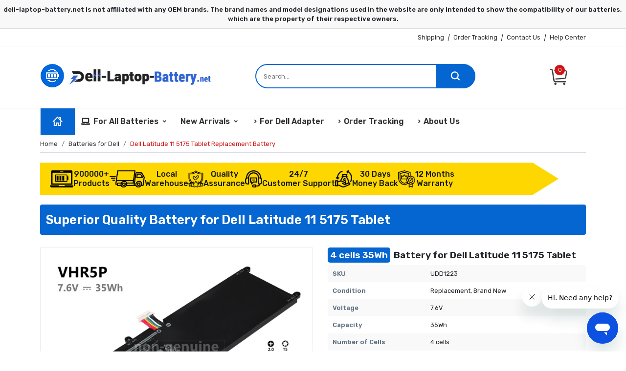

--- FILE ---
content_type: text/html
request_url: https://www.dell-laptop-battery.net/dell-latitude-11-5175-tablet-battery.htm
body_size: 8802
content:
<!DOCTYPE html>
<html lang="en-US">
<head>
    <meta charset="utf-8" />
    <meta http-equiv="X-UA-Compatible" content="IE=Edge, chrome=1" />
    <meta name="viewport" content="width=device-width, initial-scale=1, maximum-scale=1" />
    <title>Battery for Dell Latitude 11 5175 Tablet | dell-laptop-battery.net</title>
    <meta name="description" content="Replacement Battery Dell Latitude 11 5175 Tablet has excellent quality, competitive price, and excellent service. Compared with other stores in the United States, it is still very cost-effective! Enjoy 30 days money back and 12 months warranty..." />
    <meta name="keywords" content="Laptop battery for Dell Latitude 11 5175 Tablet，Dell replacement battery, replacement battery Dell Latitude 11 5175 Tablet" />
    <meta property="og:url" content="https://www.dell-laptop-battery.net/dell-latitude-11-5175-tablet-battery.htm" />
    <meta property="og:type" content="website" />
    <meta property="og:title" content="Replacement Battery for Dell Latitude 11 5175 Tablet | dell-laptop-battery.net" />
    <meta property="og:description" content="Replacement Battery Dell Latitude 11 5175 Tablet has excellent quality, competitive price, and excellent service. Compared with other stores in the United States, it is still very cost-effective! Enjoy 30 days money back and 12 months warranty..." />
    <meta property="og:image" content="https://www.dell-laptop-battery.net/r_small/VHR5P.jpg" />
    <link rel="canonical" href="https://www.dell-laptop-battery.net/dell-latitude-11-5175-tablet-battery.htm" />
    <link rel="shortcut icon" href="/favicon.ico" type="image/x-icon">
    <link rel="preconnect" href="https://fonts.googleapis.com">
    <link rel="preconnect" href="https://fonts.gstatic.com" crossorigin>
    <link href="https://fonts.googleapis.com/css2?family=Rubik:ital,wght@0,400;0,500;0,600;0,700;1,400&display=swap" rel="stylesheet">
    <link rel="stylesheet" href="/assets/bootstrap/css/bootstrap.css" />
    <link rel="stylesheet" href="/assets/Styles/del.css" />
    <script src="/assets/Scripts/jquery-3.6.3.min.js"></script>
    <script src="/assets/Scripts/common.js"></script>
    <script async src="https://www.googletagmanager.com/gtag/js?id=G-GC45TVXEDV"></script>
    <script>
        window.dataLayer = window.dataLayer || [];
        function gtag() { dataLayer.push(arguments); }
        gtag('js', new Date());
        gtag('config', 'G-GC45TVXEDV');
    </script>
</head>
<body>
    <div class="header-top">
        <div class="topnav">
            <div class="container">
                <ul class="row">
                    <li class="col-md-7 d-none d-lg-block my-2"></li>
                    <li class="col-lg-5 col-md-5 d-none d-lg-block my-2"><a href="/help/shipping.aspx" rel="nofollow" title="Shipping">Shipping</a><i class="mx-2">|</i><a href="/help/order-track.aspx" rel="nofollow" title="Order Tracking">Order Tracking</a><i class="mx-2">|</i><a href="/help/contact-us.aspx" rel="nofollow" title="Contact Us">Contact Us</a><i class="mx-2">|</i><a href="/help/help-center.htm" rel="nofollow" title="Help Center">Help Center</a></li>
                </ul>
            </div>
        </div>
        <hr />
        <div class="logoPicture">
            <div class="container">
                <div class="row logo-Box">
                    <div class="col-12 col-md-4 logo-area">
                        <a href="/" title="Dell laptop replacement batteries"><img src="/Images/logo3.png" alt="dell-laptop-battery.net" /></a>
                    </div>
                    <div class="col-10 col-md-5 search-area">
                        <form action="/Search.aspx" id="cse-search-box" method="post">
                            <input type="text" name="q" class="search-input" placeholder="Search..." />
                            <button class="search-btn" type="submit"><i class="ic ic-Search"></i></button>
                        </form>
                    </div>
                    <div class="col-2 col-md-2 cart-area">
                        <a href="javascript:void(0);" onclick="ViewCart();" class="link-cart" title="View Cart">
                            <i class="ic ic-ShoppingCart"></i>
                            <span class="cart-Number">0</span>
                        </a>
                    </div>
                </div>
            </div>
        </div>
    </div>
    <div class="Nav-Title">
        <div class="container">
            <script type="text/javascript">
                GetAllSeries();
            </script>
        </div>
    </div>
    <div class="container">
        <div class="breadcrumb-heading">
            <ol class="breadcrumb pageNav">
                <li class="breadcrumb-item"><a href="/">Home</a></li>
                <li class="breadcrumb-item"><a href="/dell-battery.htm">Batteries for Dell</a></li>
                <li class="breadcrumb-item active" aria-current="page">Dell Latitude 11 5175 Tablet Replacement Battery</li>
            </ol>
        </div>
    </div>
    <script type="application/ld+json">
        {
        "@context": "https://schema.org",
        "@type": "BreadcrumbList",
        "itemListElement": [{
        "@type": "ListItem",
        "position": 1,
        "name": "Batteries for Dell",
        "item": "https://www.dell-laptop-battery.net/dell-battery.htm"
        },{
        "@type": "ListItem",
        "position": 2,
        "name": "Dell Latitude 11 5175 Tablet Replacement Battery",
        "item": "https://www.dell-laptop-battery.net/dell-latitude-11-5175-tablet-battery.htm"
        }]
        }
    </script>
    <script type="application/ld+json">
        {
        "@context":"https://schema.org/",
        "@type":"Product",
        "sku":"UDD1223",
        "image":"https://www.dell-laptop-battery.net/r_small/VHR5P.jpg",
        "name":"Dell Latitude 11 5175 Tablet Replacement Battery",
        "description":"Dell Latitude 11 5175 Tablet Replacement Battery is a high-quality, cheap, and easy-to-use battery. Refund within 30 days and warranty for 12 months...",
        "url":"https://www.dell-laptop-battery.net/dell-latitude-11-5175-tablet-battery.htm",
        "offers": {
        "@type":"Offer",
        "priceCurrency":"USD",
        "price":"45.60",
        "itemCondition":"https://schema.org/NewCondition",
        "availability":"https://schema.org/InStock"
        }
        }
    </script>
    <div class="container" id="maincontent">
        <div class="ProductTitle" style="background-color: #f5f5f5">
            <h1 style="font-size:1.6rem;line-height:1.8">Superior Quality Battery for Dell Latitude 11 5175 Tablet</h1>
        </div>
        <div class="ProductBox">
	<div class="row mx-0">
		<div class="col-md-6 PImgBox">
			<div class="product-PImgBox" style="border: 1px solid #ebebeb;text-align: center; padding: 20px 20px; border: 1px solid #ebebeb; border-radius: 3px; margin-top: 5px; position: relative; ">
				<div class="slider-for"><div class="thumb slick-slide"><a data-zoom class="fancybox" href="new_big_Zoom/vhr5p-4cell-1.jpg" target='_blank' data-fancybox="vhr5p-4cell"><img alt="replacement Dell Latitude 11 5175 Tablet battery" src="new_big_Zoom/vhr5p-4cell-1.jpg"></a></div><div class="thumb slick-slide"><a data-zoom class="fancybox" href="new_big_Zoom/vhr5p-4cell-2.jpg" target='_blank' data-fancybox="vhr5p-4cell"><img alt="replacement Dell Latitude 11 5175 Tablet battery" src="new_big_Zoom/vhr5p-4cell-2.jpg"></a></div><div class="thumb slick-slide"><a data-zoom class="fancybox" href="new_big_Zoom/vhr5p-4cell-3.jpg" target='_blank' data-fancybox="vhr5p-4cell"><img alt="replacement Dell Latitude 11 5175 Tablet battery" src="new_big_Zoom/vhr5p-4cell-3.jpg"></a></div><div class="thumb slick-slide"><a data-zoom class="fancybox" href="new_big_Zoom/vhr5p-4cell-4.jpg" target='_blank' data-fancybox="vhr5p-4cell"><img alt="replacement Dell Latitude 11 5175 Tablet battery" src="new_big_Zoom/vhr5p-4cell-4.jpg"></a></div><div class="thumb slick-slide"><a data-zoom class="fancybox" href="new_big_Zoom/vhr5p-4cell-5.jpg" target='_blank' data-fancybox="vhr5p-4cell"><img alt="replacement Dell Latitude 11 5175 Tablet battery" src="new_big_Zoom/vhr5p-4cell-5.jpg"></a></div><div class="thumb slick-slide"><a data-zoom class="fancybox" href="new_big_Zoom/vhr5p-4cell-6.jpg" target='_blank' data-fancybox="vhr5p-4cell"><img alt="replacement Dell Latitude 11 5175 Tablet battery" src="new_big_Zoom/vhr5p-4cell-6.jpg"></a></div><div class="thumb slick-slide"><a data-zoom class="fancybox" href="new_big_Zoom/laptoptool.jpg" target='_blank' data-fancybox="vhr5p-4cell"><img alt="replacement Dell Latitude 11 5175 Tablet battery" src="new_big_Zoom/laptoptool.jpg"></a></div></div><div class="slider-nav"><div class="slick-slide"><div class="item"><img src="new_big_Zoom/vhr5p-4cell-1.jpg" alt="replacement Dell Latitude 11 5175 Tablet battery"/></div></div><div class="slick-slide"><div class="item"><img src="new_big_Zoom/vhr5p-4cell-2.jpg" alt="replacement Dell Latitude 11 5175 Tablet battery"/></div></div><div class="slick-slide"><div class="item"><img src="new_big_Zoom/vhr5p-4cell-3.jpg" alt="replacement Dell Latitude 11 5175 Tablet battery"/></div></div><div class="slick-slide"><div class="item"><img src="new_big_Zoom/vhr5p-4cell-4.jpg" alt="replacement Dell Latitude 11 5175 Tablet battery"/></div></div><div class="slick-slide"><div class="item"><img src="new_big_Zoom/vhr5p-4cell-5.jpg" alt="replacement Dell Latitude 11 5175 Tablet battery"/></div></div><div class="slick-slide"><div class="item"><img src="new_big_Zoom/vhr5p-4cell-6.jpg" alt="replacement Dell Latitude 11 5175 Tablet battery"/></div></div><div class="slick-slide"><div class="item"><img src="new_big_Zoom/laptoptool.jpg" alt="replacement Dell Latitude 11 5175 Tablet battery"/></div></div></div>						
				<img src="/Images/certification.png" class="certi-img my-1" alt="Product Safety Certification" />
				
				</div>
			</div>
			<div class="col-md-6 product-Box-Main">
				<h2><span>4 cells 35Wh</span> Battery for Dell Latitude 11 5175 Tablet</h2>
				<ul class="productbox-Main">
					<li><span>SKU</span><span>UDD1223</span></li>
					<li><span>Condition</span><span>Replacement, Brand New</span></li>
					<li><span>Voltage</span><span>7.6V</span></li>
					<li><span>Capacity</span><span>35Wh</span></li>
					<li><span>Number of Cells</span><span>4 cells</span></li>
					<li><span>Cell Type</span><span>Li-Polymer</span></li>
					<li><span>Color</span><span>Black</span></li>
					<li><span>Size</span><span>*mm (L x W x H)</span></li>
					<li><span>Warranty</span><span>12 months</span></li>
					<li class="Availability"><span>Availability</span><span id="instock-1">In stock</span></li>
				</ul>
				<div class="rating-box"></div>
				<div class="price-box" id="cartUDD1223-1">
					<script type="text/javascript">
                        getcartform("picUDD1223-1", "4 cells 35Wh 7.6V battery for Dell Latitude 11 5175 Tablet", "UDD1223", "vhr5p-4cell", "cartUDD1223-1", "VHR5P.jpg", "dell-latitude-11-5175-tablet-battery.htm", "instock-1");
					</script>
				</div>
			</div>
		</div>
</div>
        <div class="container mt-3 px-0">
            <div class="tab">
                <ul class="nav nav-tabs">
                    <li class="nav-item-tab active" data-tab="product-tab1">Overview</li>
                    <li class="nav-item-tab" data-tab="product-tab2">Compatibility</li>
                    <li class="nav-item-tab" data-tab="product-tab3">Shipping&nbsp;&amp;&nbsp;Payment</li>
                    <li class="nav-item-tab" data-tab="product-tab4">FAQ</li>
                </ul>
                <div class="tab-content">
                    <div class="tab-pane-tab" id="product-tab1">
                        <div class="alert alert-warning">
                            <div class="proNote"> <b>Note :</b>7.8V and 7.6V are compatible, they are in common use. </div>
                        </div>
                        <div class="product-tab-title"><i class="ic ic-edit"></i>Product Features</div>
                        <div class="product-proFeature">
                            <div class="product-featuretitle">
                                <strong class="product-featuretitle1"><i class="ic ic-check-square"></i>Choose Dell-laptop-battery.net</strong>
                                <h3 class="product-featuretitle2">Harvest cost-effective replacement batteries</h3>
                            </div>
                            <div class="product-featureText">
                                <div id="PVideo">
                                    <script type="text/javascript">getyoutube("VHR5P.jpg");</script>
                                </div>
                                <p>
                                    <h4><i class="ic ic-check-circle"></i>Most competitive price</h4>
                                    Order an excellent <strong>Dell Latitude 11 5175 Tablet laptop replacement battery</strong> at <em>Dell-laptop-battery.net</em> without paying expensive commissions for the platform. Sold by the manufacturer directly, avoiding the difference in price from the middleman, which greatly reduced the cost of Dell replacement batteries.
                                </p>
                                <p>
                                    <h4><i class="ic ic-check-circle"></i>Long battery life</h4>
                                    Superior quality <em>batteries for Dell Latitude 11 5175 Tablet</em> utilize more efficient chemicals and materials to provide higher energy density and lower self-discharge rates, which provides a longer battery life to meet the needs for extended periods of time when you are out of the house without an electrical outlet, etc.
                                </p>
                                <p>
                                    <h4><i class="ic ic-check-circle"></i>The extraordinary number of battery cycles</h4>
                                    Improved electrode materials or enhanced manufacturing processes, can lead to batteries with a higher number of cycles and better long-term performance. A stable quality <strong>laptop battery for Dell Latitude 11 5175 Tablet</strong> consists of high-quality cells, circuit boards, and shells, which allows for remarkable battery life, and the charge and discharge can be up to about 800 times.
                                </p>
                                <p>
                                    <h4><i class="ic ic-check-circle"></i>Quality Assurance and After-sales Service</h4>
                                    When you buy <em>batteries for Dell Latitude 11 5175 Tablet</em> from <strong>Dell-laptop-battery.net</strong>, you can rest assured to enjoy the following warranty policy: 30 days to return or exchange without reasons and 12 months warranty! If you encounter any problems after purchase, our customer service staff will be here to provide you with support and assistance.
                                </p>
                            </div>
                        </div>
                        <div class="product-proFeature">
                            <div class="product-featuretitle">
                                <strong class="product-featuretitle1"><i class="ic ic-check-square"></i>Advantages of buying at Dell-laptop-battery.net</strong>
                                <h3 class="product-featuretitle2">Product performance is stable and reliable quality</h3>
                            </div>
                            <div class="product-featureText">
                                <p>
                                    <i class="ic ic-check-circle"></i>100% Actual Capacity: Battery capacity is an important measure of a battery's storage capacity. Ordering our battery can provide you with a longer range and higher performance.
                                </p>
                                <p>
                                    <i class="ic ic-check-circle"></i>100% brand new products from professional manufacturers: Undergone strict quality testing, each product obtained the appropriate CE, FCC, RoHS, and other international safety certificates, so you can have complete confidence in our product.
                                </p>
                                <p>
                                    <i class="ic ic-check-circle"></i>Support fast charging: <em>Dell laptop replacement batteries</em> are equipped with specialized charging control cells and circuits, which maximize the charging efficiency by precisely controlling the magnitude of charging current and voltage, thus realizing the effect of fast charging.
                                </p>
                            </div>
                        </div>
                        <div class="product-tab-title"><i class="ic ic-images"></i>Product Larger Images</div>
                        
                    </div>
                    <div class="tab-pane-tab" id="product-tab2">
                        <div class="alert alert-warning">
                            <div class="product-proNote" id="battInquiry-toggle"><b>Note:</b>Not all the Dell Latitude 11 5175 Tablet battery compatible models are listed. If you are still unsure whether it is suitable for your laptop, please click <a class="a_current-color" href="javascript:void(0)">"Battery Model Inquiry"</a> for support.  </div>
                        </div>
                        <div class="product-tab-title"><i class="ic ic-battery-full"></i>Compatible Battery Part Numbers</div>
                        <div id="PPartList" class="mb-3">
                            <ul><li><a href="dell-rfh3v-battery.htm" title="replacement Dell RFH3V battery">RFH3V</a></li><li><a href="dell-t04e001-battery.htm" title="replacement Dell T04E001 battery">T04E001</a></li><li><a href="dell-0vhr5p-battery.htm" title="replacement Dell 0VHR5P battery">0VHR5P</a></li><li><a href="dell-xrhwg-battery.htm" title="replacement Dell XRHWG battery">XRHWG</a></li><li><a href="dell-t04e-battery.htm" title="replacement Dell T04E battery">T04E</a></li><li><a href="dell-vhr5p-battery.htm" title="replacement Dell VHR5P battery">VHR5P</a></li></ul>
                        </div>
                        <div class="product-tab-title"><i class="ic ic-laptop"></i>Compatible Laptop Models</div>
                        <div id="product-PModelList" class="mb-3">
                            <ul><li><b>Latitude 11 5175 Tablet</b></li><li><a href="dell-latitude-11-5179-battery.htm" title="replacement Dell Latitude 11 5179 battery">Latitude 11 5179</a></li><li><a href="dell-latitude-11-5179-tablet-battery.htm" title="replacement Dell Latitude 11 5179 Tablet battery">Latitude 11 5179 Tablet</a></li><li><a href="dell-latitude-11-5175-battery.htm" title="replacement Dell Latitude 11 5175 battery">Latitude 11 5175</a></li></ul>
                        </div>
                        <div class="alert alert-info" style="border-color: #ffecb5;">
                            <div class="product-proDisclaim"><b>Disclaimer:</b>All batteries sold on Dell-laptop-battery.net are replacement parts. Dell-laptop-battery.net doesn't affiliate with any of the original manufacturers. Any registered trademarks or model names listed above are identified as purposes of showing compatibility only.</div>
                        </div>
                    </div>
                    <div class="tab-pane-tab" id="product-tab3">
                        <div class="product-tab-title"><i class="ic ic-truck"></i>Shipping Methods</div>
                        <div id="shippingHtml"></div>
                        <div class="product-tab-title"><i class="ic ic-credit-card"></i>Payment Methods</div>
                        <div id="product-paymentHtml">
                            <table class="table table-bordered table-hover mt-3">
                                <thead class="table-light"><tr><td colspan="2">We Accept Payment Methods</td></tr></thead>
                                <tbody>
                                    <tr><td class="product-fw-bold">PayPal</td><td><img src="/Images/payment/paypal_icon.png" alt="PayPal" /><br />Payments by PayPal, NO PayPal account required. PayPal is safe and free for buyers.</td></tr>
                                    <tr><td class="product-fw-bold">Credit or Debit Card</td><td><img src="/Images/payment/cards-icon.png" alt="Credit Card" /><br />VISA, MasterCard, American Express, JCB, Diners Club, Maestro & Laser Card, etc.</td></tr>
                                    <tr id="trBankTransfer" runat="server">
                                        <td>
                                            <b>Bank Transfer</b>
                                        </td>
                                        <td>
                                            <img src="/Images/payment/bank-transfer.png" alt="Bank Transfer" />
                                            <br />
                                            If no payment methods above are available to you, and your order amount exceeds $300, please contact our customer service to get our bank account and pay by bank transfer.
                                        </td>
                                    </tr>
                                    <tr><td colspan="3"><span class="red product-fw-bold">Note:</span><br /><span class="blue">1. Both Paypal and Dell-laptop-battery.net use encrypted servers to process related payments, and your personal information will not be stored on our servers.<br />2. If you choose PayPal Express Checkout (instead of filling in the shipping address on our website to checkout), please select the CORRECT address when checking out.</span></td></tr>
                                </tbody>
                            </table>
                        </div>
                    </div>
                    <div class="tab-pane-tab" id="product-tab4">
                        <div class="product-tab-title"><i class="ic ic-help"></i>FAQs</div>
                        <div class="product-FAQListBox">
                            <span class="product-FAQTitle"><i class="ic ic-question"></i>Do I have to buy the tools for the laptop replacement battery installation?</span>
                            <p>
                                <i class="ic ic-answer"></i>
                                If you buy the built-in battery at <em>Dell-laptop-battery.net</em>, we will include a screwdriver to replace the battery, you do not need to buy another; When the battery is external or removable, the battery can be replaced manually without additional tools.
                            </p>
                        </div>
                        <div class="product-FAQListBox">
                            <span class="product-FAQTitle"><i class="ic ic-question"></i>How long will the <strong>Dell Latitude 11 5175 Tablet laptop replacement battery</strong> ship?</span>
                            <p>
                                <i class="ic ic-answer"></i>
                                Most orders will be shipped within two to three days, excluding weekends and holidays. If you have already placed an order for the <b>Dell Latitude 11 5175 Tablet replacement battery</b>, You can contact us for more order information in detail.
                            </p>
                        </div>
                        <div class="product-FAQListBox">
                            <span class="product-FAQTitle"><i class="ic ic-question"></i>Can I order the <strong>Dell Latitude 11 5175 Tablet replacement battery</strong> with a different capacity?</span>
                            <p>
                                <i class="ic ic-answer"></i>Yes, the capacity of <em>Dell laptop replacement batteries</em> has nothing to do with compatibility, higher capacity will provide longer battery life. In addition, you should also make sure that the <em>replacement Dell Latitude 11 5175 Tablet laptop battery</em> you order has a similar voltage to the original battery (voltage difference of no more than 1v).
</div>
                        <div class="product-FAQListBox">
                            <span class="product-FAQTitle"><i class="ic ic-question"></i>What do battery types like 4 cells, 6 cells, or even 9 cells represent?</span>
                            <p>
                                <i class="ic ic-answer"></i>Battery types like 4 cells, 6 cells, or 9 cells represent the number of individual battery cells inside the battery pack of a device. The more cells the <b>Dell Latitude 11 5175 Tablet replacement battery</b> has, the higher its capacity and typically, the longer it can power the device before needing to be recharged.  This is why you'll often see laptops with different battery options, such as a 4-cell battery or a 6-cell battery, providing different levels of battery life.
</div>
                    </div>
                </div>
            </div>
        </div>
        <hr />
        <aside role="complementary" class="PopularBox my-5">
            <div class="main-title my-5" style="text-align:center">
                <h3>Best-Selling Products</h3>
            </div>
            <div class="slick-related">
                <div class="hot-product"><a href="dell-rv8mp-battery.htm" title="Dell RV8MP Battery Replacement"><div class="product_image"><img class="lazyload" data-src="r_small/H6T9R.jpg" alt="Battery for Dell RV8MP" /></div><span>(76Wh, 11.1V, 9 cells)</span><b>Dell RV8MP Replacement Battery</b></a></div><div class="hot-product"><a href="dell-latitude-5550-battery.htm" title="Dell Latitude 5550 Battery Replacement"><div class="product_image"><img class="lazyload" data-src="r_small/LatitudeE5450.jpg" alt="Battery for Dell Latitude 5550" /></div><span>(62Wh, 7.6V, 4 cells)</span><b>Dell Latitude 5550 Replacement Battery</b></a></div><div class="hot-product"><a href="dell-n7hto-battery.htm" title="Dell N7HTO Battery Replacement"><div class="product_image"><img class="lazyload" data-src="r_small/N7HT0.jpg" alt="Battery for Dell N7HTO" /></div><span>(52Wh, 7.6V, 4 cells)</span><b>Dell N7HTO Replacement Battery</b></a></div><div class="hot-product"><a href="dell-squ-724-battery.htm" title="Dell SQU-724 Battery Replacement"><div class="product_image"><img class="lazyload" data-src="r_small/AlienwareM15X.jpg" alt="Battery for Dell SQU-724" /></div><span>(56Wh, 11.1V, 6 cells)</span><b>Dell SQU-724 Replacement Battery</b></a></div><div class="hot-product"><a href="dell-inspiron-13-7368-2-in-1-battery.htm" title="Dell Inspiron 13 7368 2-in-1 Battery Replacement"><div class="product_image"><img class="lazyload" data-src="r_small/Inspiron5568.jpg" alt="Battery for Dell Inspiron 13 7368 2-in-1" /></div><span>(42Wh, 11.4V, 3 cells)</span><b>Dell Inspiron 13 7368 2-in-1 Replacement Battery</b></a></div><div class="hot-product"><a href="dell-inspiron-b120-battery.htm" title="Dell Inspiron B120 Battery Replacement"><div class="product_image"><img class="lazyload" data-src="r_small/Inspiron1300.jpg" alt="Battery for Dell Inspiron B120" /></div><span>(2200mAh, 14.8V, 4 cells)</span><b>Dell Inspiron B120 Replacement Battery</b></a></div><div class="hot-product"><a href="dell-08p6x6-battery.htm" title="Dell 08P6X6 Battery Replacement"><div class="product_image"><img class="lazyload" data-src="r_small/AlienwareM11X.jpg" alt="Battery for Dell 08P6X6" /></div><span>(4200mAh, 14.8V, 8 cells)</span><b>Dell 08P6X6 Replacement Battery</b></a></div><div class="hot-product"><a href="dell-hf674-battery.htm" title="Dell HF674 Battery Replacement"><div class="product_image"><img class="lazyload" data-src="r_small/XPSM1210.jpg" alt="Battery for Dell HF674" /></div><span>(6600mAh, 11.1V, 9 cells)</span><b>Dell HF674 Replacement Battery</b></a></div><div class="hot-product"><a href="dell-inspiron-15--5578--battery.htm" title="Dell Inspiron 15 (5578) Battery Replacement"><div class="product_image"><img class="lazyload" data-src="r_small/Inspiron5568.jpg" alt="Battery for Dell Inspiron 15 (5578)" /></div><span>(42Wh, 11.4V, 3 cells)</span><b>Dell Inspiron 15 (5578) Replacement Battery</b></a></div><div class="hot-product"><a href="dell-v79yo-battery.htm" title="Dell V79YO Battery Replacement"><div class="product_image"><img class="lazyload" data-src="r_small/XPSL412Z.jpg" alt="Battery for Dell V79YO" /></div><span>(58Wh, 14.8V, 8 cells)</span><b>Dell V79YO Replacement Battery</b></a></div><div class="hot-product"><a href="dell-mg2yh-battery.htm" title="Dell MG2YH Battery Replacement"><div class="product_image"><img class="lazyload" data-src="r_small/9NJM1.jpg" alt="Battery for Dell MG2YH" /></div><span>(99Wh, 11.4V, 6 cells)</span><b>Dell MG2YH Replacement Battery</b></a></div><div class="hot-product"><a href="dell-yx81v-battery.htm" title="Dell YX81V Battery Replacement"><div class="product_image"><img class="lazyload" data-src="r_small/271J9.jpg" alt="Battery for Dell YX81V" /></div><span>(30Wh, 11.1V, 3 cells)</span><b>Dell YX81V Replacement Battery</b></a></div>
            </div>
        </aside>
        <aside role="complementary" class="PopularBox mt-5" style="text-align:center">
            <div class="main-title my-5">
                <h3>Related Products</h3>
            </div>
            <div class="product-product-new-hot" style="text-align:center">
                <a href="dell-p72g001-battery.htm" title="Dell P72G001 Laptop Battery"><span>Battery for Dell P72G001</span></a><a href="dell-k5xww-battery.htm" title="Dell K5XWW Laptop Battery"><span>Battery for Dell K5XWW</span></a><a href="dell-latitude-5280-battery.htm" title="Dell Latitude 5280 Laptop Battery"><span>Battery for Dell Latitude 5280</span></a><a href="dell-precision-3520-battery.htm" title="Dell Precision 3520 Laptop Battery"><span>Battery for Dell Precision 3520</span></a><a href="dell-p72g-battery.htm" title="Dell P72G Laptop Battery"><span>Battery for Dell P72G</span></a><a href="dell-p26t004-battery.htm" title="Dell P26T004 Laptop Battery"><span>Battery for Dell P26T004</span></a><a href="dell-xps-11-xps11d-battery.htm" title="Dell XPS 11 XPS11D Laptop Battery"><span>Battery for Dell XPS 11 XPS11D</span></a><a href="dell-71tg4-battery.htm" title="Dell 71TG4 Laptop Battery"><span>Battery for Dell 71TG4</span></a><a href="dell-gjknx-battery.htm" title="Dell GJKNX Laptop Battery"><span>Battery for Dell GJKNX</span></a><a href="dell-p26t-battery.htm" title="Dell P26T Laptop Battery"><span>Battery for Dell P26T</span></a><a href="dell-latitude-11-5179-tablet-battery.htm" title="Dell Latitude 11 5179 Tablet Laptop Battery"><span>Battery for Dell Latitude 11 5179 Tablet</span></a><a href="dell-0dgggt-battery.htm" title="Dell 0DGGGT Laptop Battery"><span>Battery for Dell 0DGGGT</span></a><a href="dell-p26t002-battery.htm" title="Dell P26T002 Laptop Battery"><span>Battery for Dell P26T002</span></a><a href="dell-t04e001-battery.htm" title="Dell T04E001 Laptop Battery"><span>Battery for Dell T04E001</span></a><a href="dell-p16t-battery.htm" title="Dell P16T Laptop Battery"><span>Battery for Dell P16T</span></a><a href="dell-xps-11-xps11r-battery.htm" title="Dell XPS 11 XPS11R Laptop Battery"><span>Battery for Dell XPS 11 XPS11R</span></a><a href="dell-precision-15-3520-battery.htm" title="Dell Precision 15 3520 Laptop Battery"><span>Battery for Dell Precision 15 3520</span></a><a href="dell-p60f-battery.htm" title="Dell P60F Laptop Battery"><span>Battery for Dell P60F</span></a><a href="dell-xps-11-xps11d-1308t--battery.htm" title="Dell XPS 11(XPS11D-1308T) Laptop Battery"><span>Battery for Dell XPS 11(XPS11D-1308T)</span></a><a href="dell-latitude-5488-battery.htm" title="Dell Latitude 5488 Laptop Battery"><span>Battery for Dell Latitude 5488</span></a><a href="dell-p60f001-battery.htm" title="Dell P60F001 Laptop Battery"><span>Battery for Dell P60F001</span></a><a href="dell-latitude-7390-battery.htm" title="Dell Latitude 7390 Laptop Battery"><span>Battery for Dell Latitude 7390</span></a><a href="dell-n1wm4-battery.htm" title="Dell N1WM4 Laptop Battery"><span>Battery for Dell N1WM4</span></a><a href="dell-latitude-5480-battery.htm" title="Dell Latitude 5480 Laptop Battery"><span>Battery for Dell Latitude 5480</span></a><a href="dell-t05g-battery.htm" title="Dell T05G Laptop Battery"><span>Battery for Dell T05G</span></a><a href="dell-xps-11-xps11d-2408t--battery.htm" title="Dell XPS 11(XPS11D-2408T) Laptop Battery"><span>Battery for Dell XPS 11(XPS11D-2408T)</span></a><a href="dell-xps-11-xps11d-2508t--battery.htm" title="Dell XPS 11(XPS11D-2508T) Laptop Battery"><span>Battery for Dell XPS 11(XPS11D-2508T)</span></a><a href="dell-latitude-3180-battery.htm" title="Dell Latitude 3180 Laptop Battery"><span>Battery for Dell Latitude 3180</span></a><a href="dell-p28s-battery.htm" title="Dell P28S Laptop Battery"><span>Battery for Dell P28S</span></a><a href="dell-p27s-battery.htm" title="Dell P27S Laptop Battery"><span>Battery for Dell P27S</span></a><a href="dell-t04e-battery.htm" title="Dell T04E Laptop Battery"><span>Battery for Dell T04E</span></a><a href="dell-xps-11-9p33-battery.htm" title="Dell XPS 11 9P33 Laptop Battery"><span>Battery for Dell XPS 11 9P33</span></a><a href="dell-latitude-3189-battery.htm" title="Dell Latitude 3189 Laptop Battery"><span>Battery for Dell Latitude 3189</span></a><a href="dell-p26t001-battery.htm" title="Dell P26T001 Laptop Battery"><span>Battery for Dell P26T001</span></a><a href="dell-latitude-5290-battery.htm" title="Dell Latitude 5290 Laptop Battery"><span>Battery for Dell Latitude 5290</span></a><a href="dell-t05g001-battery.htm" title="Dell T05G001 Laptop Battery"><span>Battery for Dell T05G001</span></a>
            </div>
        </aside>
    </div>
    <div class="footer-main">
        <div class="section-benefit ">
            <div class="container">
                <div class="row">
                    <div class="benefit-box col-sm-3 benefit-after">
                        <a href="/help/shipping.aspx" title="Fast Shipping">
                            <div class="benefitImage"><i class="ic ic-FastShipping"></i></div>
                            <div class="benefitText"><h6>Fast Shipping</h6><p>Quick and Safe Delivery</p></div>
                        </a>
                    </div>
                    <div class="benefit-box col-sm-3 benefit-after">
                        <a href="/help/warranty.aspx#money-back" title="30 Days Money Back Guarantee">
                            <div class="benefitImage"><i class="ic ic-go-back"></i></div>
                            <div class="benefitText"><h6> Money Back Guarantee</h6><p>30 Days Money Back Guarantee</p></div>
                        </a>
                    </div>
                    <div class="benefit-box col-sm-3 benefit-after">
                        <a href="/help/warranty.aspx#one-year-warranty" title="12 Months Warranty">
                            <div class="benefitImage"><i class="ic ic-Warranty"></i></div>
                            <div class="benefitText"><h6>Product Warranty</h6><p>12 Months Warranty</p></div>
                        </a>
                    </div>
                    <div class="benefit-box col-sm-3">
                        <a href="/help/payment.aspx" title="Payment Security">
                            <div class="benefitImage"><i class="ic ic-PaymentSafe"></i></div>
                            <div class="benefitText"><h6>Payment Security</h6><p>Shop with Confidence</p></div>
                        </a>
                    </div>
                </div>
            </div>
        </div>
        <footer>
            <div class="container ">
                <div class="row">
                    <div class="col-sm-6 col-lg-3 footer-content">
                        <div class="footer-title">Company Info</div>
                        <ul class="footer-menu">
                            <li><a href="/help/about-us.aspx" title="About Us" rel="nofollow"><i class="ic ic-angle-right"></i>About Us</a></li>
                            <li><a href="/help/warranty.aspx" title="Product Warranty" rel="nofollow"><i class="ic ic-angle-right"></i>Product Warranty</a></li>
                            <li><a href="/help/privacy-policy.aspx" title="Privacy Policy" rel="nofollow"><i class="ic ic-angle-right"></i>Privacy Policy</a></li>
                            <li><a href="/help/terms-and-conditions.aspx" title="Terms of Use" rel="nofollow"><i class="ic ic-angle-right"></i>Terms of Use</a></li>
                        </ul>
                    </div>
                    <div class="col-sm-6 col-lg-3 footer-content">
                        <div class="footer-title">Customer Support</div>
                        <ul class="footer-menu">
                            <li><a href="/help/help-center.htm" title="Help Center" rel="nofollow"><i class="ic ic-angle-right"></i>Help Center</a></li>
                            <li><a href="/help/faq.aspx" title="FAQ" rel="nofollow"><i class="ic ic-angle-right"></i>FAQ</a></li>
                            <li><a href="/help/return.aspx" title="Return Policy" rel="nofollow"><i class="ic ic-angle-right"></i>Return Policy</a></li>
                            <li><a href="/help/rma-request.aspx" title="RMA Request Form" rel="nofollow"><i class="ic ic-angle-right"></i>RMA Request Form</a></li>
                        </ul>
                    </div>
                    <div class="col-sm-6 col-lg-3 footer-content">
                        <div class="footer-title">Shipping & Payment</div>
                        <ul class="footer-menu">
                            <li><a href="/help/order-track.aspx" title="Order Tracking" rel="nofollow"><i class="ic ic-angle-right"></i>Order Tracking</a></li>
                            <li><a href="/help/shipping.aspx" title="Shipping Methods" rel="nofollow"><i class="ic ic-angle-right"></i>Shipping Methods</a></li>
                            <li><a href="/help/payment.aspx" title="Payment Methods" rel="nofollow"><i class="ic ic-angle-right"></i>Payment Methods</a></li>
                            <li><a href="/help/drop-shipping.aspx" title="Drop Shipping" rel="nofollow"><i class="ic ic-angle-right"></i>Drop Shipping</a></li>
                        </ul>
                    </div>
                    <div class="col-sm-6 col-lg-3 footer-content">
                        <div class="footer-title">Contact Us</div>
                        <ul class="footer-menu">
                            <li><a href="/help/contact-us.aspx" title="Contact Us" rel="nofollow" class="asd"><i class="ic ic-angle-right"></i>Contact Us</a></li>
                            <li class="footer-email"><a rel="nofollow" title="Click to send an email" href="/cdn-cgi/l/email-protection#[base64]"><i class="ic ic-angle-right"></i>&#115;&#101;&#114;&#x76;&#105;&#x63;&#101;&#x40;&#100;&#101;&#108;&#108;&#45;&#108;&#97;&#x70;&#116;&#111;&#x70;&#45;&#x62;&#97;&#x74;&#116;&#101;&#114;&#121;&#46;&#x6e;&#x65;&#116;</a></li>
                        </ul>
                    </div>
                </div>
                <div class="payment-area">
                    <span class="shipping-pay-1"></span>
                    <span class="shipping-pay-2"></span>
                    <span class="shipping-pay-3"></span>
                    <span class="shipping-pay-4"></span>
                    <span class="shipping-pay-5"></span>
                    <span class="shipping-pay-6"></span>
                    <span class="shipping-pay-7"></span>
                    <span class="shipping-pay-8"></span>
                    <span class="shipping-pay-9"></span>
                    <a href="https://www.paypal.com/us/webapps/mpp/home" rel="nofollow" title="How PayPal Works" onclick="javascript:window.open('https://www.paypal.com/us/webapps/mpp/home','WIPaypal','toolbar=no, location=no, directories=no, status=no, menubar=no, scrollbars=yes, resizable=yes, width=1060, height=700');return false;"><span class="shipping-pay-10"></span></a>
                </div>
            </div>
            <div class="copyright" style="padding-bottom:20px">
                <div class="container" style="margin-top:16px;">
                    Copyright &copy; <span id="cyear">2023</span> &nbsp;<a href="https://www.dell-laptop-battery.net/?from=footer" title="No.1 Online Battery Store in the US">dell-laptop-battery.net</a>&nbsp; All Rights Reserved.&nbsp; Designated trademarks and brands are the property of their respective owners.
                </div>
            </div>
            <div id="comm100"></div>
        </footer>
    </div>
    <script data-cfasync="false" src="/cdn-cgi/scripts/5c5dd728/cloudflare-static/email-decode.min.js"></script><script src="/assets/bootstrap/js/bundle.js"></script>
<script defer src="https://static.cloudflareinsights.com/beacon.min.js/vcd15cbe7772f49c399c6a5babf22c1241717689176015" integrity="sha512-ZpsOmlRQV6y907TI0dKBHq9Md29nnaEIPlkf84rnaERnq6zvWvPUqr2ft8M1aS28oN72PdrCzSjY4U6VaAw1EQ==" data-cf-beacon='{"version":"2024.11.0","token":"517d913c15ef4c9b92ff5e3056ef45c1","r":1,"server_timing":{"name":{"cfCacheStatus":true,"cfEdge":true,"cfExtPri":true,"cfL4":true,"cfOrigin":true,"cfSpeedBrain":true},"location_startswith":null}}' crossorigin="anonymous"></script>
</body>
</html>

--- FILE ---
content_type: text/plain; charset=utf-8
request_url: https://www.dell-laptop-battery.net/Common/ProductPage.ashx?_=1768987492667
body_size: 250
content:
[{ratingObject:'4.7#735',shippingJson:[{"ShippingMethod":"USPS","ShippingNote":"United States <span class=\"red\">(Can't ship to [AS, FM, GU, MH, MP, PW, PR, VI, AK, HI])</span>","DeliveryTime":"8-13 business days","CurrencyFlag":"USD $","ShippingFee":0.00,"ShippingType":"local"},{"ShippingMethod":"USPS","ShippingNote":"United States (If item location: Commerce, CA) <span class=\"red\">(Can't ship to [AS, FM, GU, MH, MP, PW, PR, VI, AK, HI])</span><br/>\r\n<span class=\"red\">If your address is in CA, delivery time is just 1-3 days.</span>","DeliveryTime":"3-5 business days","CurrencyFlag":"USD $","ShippingFee":0.00,"ShippingType":"warehouse"},{"ShippingMethod":"CanadaPost","ShippingNote":"Canada <span class=\"red\"> (If in stock in Local warehouse,only 3-5 days)</span>","DeliveryTime":"8-13 business days","CurrencyFlag":"USD $","ShippingFee":6.99,"ShippingType":"local"},{"ShippingMethod":"AusPost/NZPost","ShippingNote":"Australia, New Zealand <span class=\"red\"> (If in stock in Local warehouse,only 3-5 days)</span>","DeliveryTime":"7-11 business days","CurrencyFlag":"USD $","ShippingFee":6.99,"ShippingType":"local"},{"ShippingMethod":"17track.net","ShippingNote":"Brazil, Mexico","DeliveryTime":"13-25 business days","CurrencyFlag":"USD $","ShippingFee":7.99,"ShippingType":"local"}]}]

--- FILE ---
content_type: text/plain; charset=utf-8
request_url: https://www.dell-laptop-battery.net/Common/Cart.ashx?modelName=vhr5p-4cell&pid=UDD1223&pmodel=4%20cells%2035Wh%207.6V%20battery%20for%20Dell%20Latitude%2011%205175%20Tablet&spic=VHR5P.jpg&purl=dell-latitude-11-5175-tablet-battery.htm&brandnav=picUDD1223-1
body_size: 746
content:
[{carttext:'%3Cdiv%20class%3D%27PPrice%27%3E%3Cdel%3E%2452.51%3C/del%3E%3Cspan%20class%3D%27price-text%27%3E%2436.76%3C/span%3E%3Cspan%20class%3D%27shipping-text%27%20id%3D%27shippingHtmlBtn%27%20data-toggle%3D%27tooltip%27%20data-placement%3D%27top%27%20title%3D%27Click%20for%20details%27%3E%20+%20Free%20Shipping%3C/span%3E%3C/div%3E%3Cform%20target%3D%27_self%27%20action%3D%27/MyCart/MyCart.aspx%27%20method%3D%27post%27%20class%3D%27container%20row%27%3E%3Cdiv%20class%3D%27add-qty%20input-group%20col-sm-6%27%3E%3Cbutton%20class%3D%27btn%20btn-dec%27%20type%3D%27button%27%3E%3Ci%20class%3D%27ic%20ic-minus%27%3E%3C/i%3E%3C/button%3E%3Cinput%20type%3D%27text%27%20title%3D%27Qty%27%20value%3D%271%27%20maxlength%3D%273%27%20class%3D%27qty%20form-control%27%20name%3D%27quantity%27%20id%3D%27qtyUDD1223%27%20/%3E%3Cbutton%20class%3D%27btn%20btn-inc%27%20type%3D%27button%27%3E%3Ci%20class%3D%27ic%20ic-plus%27%3E%3C/i%3E%3C/button%3E%3C/div%3E%3Cbutton%20type%3D%27button%27%20class%3D%27btn%20addcart-btn%20add-to-cart-UDD1223%20col-sm-6%27%3E%3Ci%20class%3D%27ic%20ic-cart-plus%27%3E%3C/i%3EAdd%20To%20Cart%3C/button%3E%3Cinput%20type%3D%27hidden%27%20name%3D%27item_name%27%20%20id%3D%27item_nameUDD1223%27%20value%3D%274%20cells%2035Wh%207.6V%20battery%20for%20Dell%20Latitude%2011%205175%20Tablet%27%20/%3E%3Cinput%20type%3D%27hidden%27%20name%3D%27item_number%27%20%20id%3D%27item_numberUDD1223%27%20%20value%3D%27UDD1223%27%20/%3E%3Cinput%20type%3D%27hidden%27%20name%3D%27unit_price%27%20%20id%3D%27unit_priceUDD1223%27%20value%3D%27vhr5p-4cell%27%20/%3E%3Cinput%20type%3D%27hidden%27%20name%3D%27website_name%27%20id%3D%27website_nameUDD1223%27%20value%3D%27dell-laptop-battery.net%27%3E%3Cinput%20type%3D%27hidden%27%20name%3D%27small_picture_url%27%20id%3D%27small_picture_urlUDD1223%27%20%20value%3D%27https%3A//www.dell-laptop-battery.net/r_small/VHR5P.jpg%27%20/%3E%3Cinput%20type%3D%27hidden%27%20name%3D%27page_url%27%20id%3D%27page_urlUDD1223%27%20%20value%3D%27https%3A//www.dell-laptop-battery.net/dell-latitude-11-5175-tablet-battery.htm%27%20/%3E%3Cinput%20type%3D%27hidden%27%20name%3D%27currency_code%27%20value%3D%27USD%27%20id%3D%27currency_codeUDD1223%27%20/%3E%3Cinput%20type%3D%27hidden%27%20name%3D%27lc%27%20value%3D%27US%27%20id%3D%27country_codeUDD1223%27%20%3E%3Cinput%20type%3D%27hidden%27%20name%3D%27instock%27%20value%3D%270%27%20/%3E%3Cinput%20type%3D%27hidden%27%20id%3D%27apiurlcreateUDD1223%27%20value%3D%27https%3A//api.laptoppartsmax.com/api/paypal/createorder%27%20/%3E%3Cinput%20type%3D%27hidden%27%20id%3D%27apiurlapproveUDD1223%27%20value%3D%27https%3A//api.laptoppartsmax.com/api/paypal/GetPaypalOrder/%27%20/%3E%3Cinput%20type%3D%27hidden%27%20id%3D%27cartidUDD1223%27%20value%3D%27UDD%27%20/%3E%3C/form%3E',picture:'VHR5P.jpg',instock:'In Stock, ETA: 8-13 business days',localStock:'0', eta:'3-5 business days'}]

--- FILE ---
content_type: text/plain; charset=utf-8
request_url: https://www.dell-laptop-battery.net/Common/YouTube.ashx?picture=VHR5P.jpg&_=1768987492666
body_size: -214
content:
TghTo_mhwtE